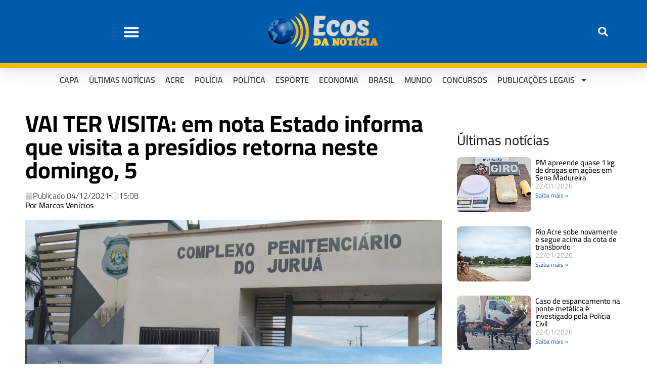

--- FILE ---
content_type: text/html; charset=UTF-8
request_url: https://ecosdanoticia.net/wp-admin/admin-ajax.php
body_size: -385
content:
{"post_id":231113,"counted":true,"storage":{"name":["pvc_visits[0]"],"value":["1769202978b231113"],"expiry":[1769202978]},"type":"post"}